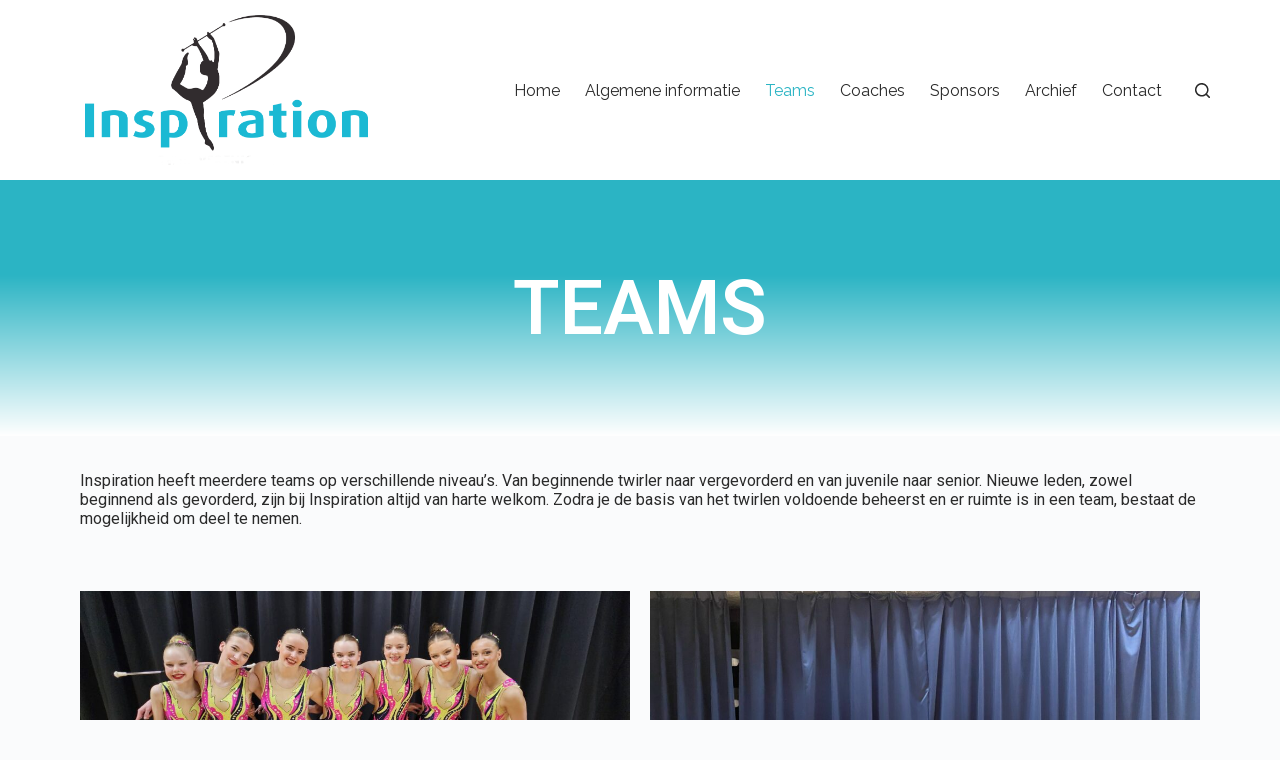

--- FILE ---
content_type: text/css
request_url: http://www.inspiration-voorhout.nl/wp-content/uploads/elementor/css/post-32.css?ver=1671661733
body_size: 526
content:
.elementor-kit-32{--e-global-color-primary:#2BB4C4;--e-global-color-secondary:#13707A;--e-global-color-text:#2A2A2A;--e-global-color-accent:#2BB4C4;--e-global-color-d2adb3c:#FFFFFF;--e-global-typography-primary-font-family:"Roboto";--e-global-typography-primary-font-weight:600;--e-global-typography-secondary-font-family:"Roboto";--e-global-typography-secondary-font-weight:400;--e-global-typography-text-font-family:"Roboto";--e-global-typography-text-font-weight:400;--e-global-typography-accent-font-family:"Roboto";--e-global-typography-accent-font-weight:500;--e-global-typography-64c4c85-font-family:"Raleway";font-family:"Roboto", Sans-serif;}.elementor-kit-32 a{font-family:var( --e-global-typography-64c4c85-font-family ), Sans-serif;font-size:var( --e-global-typography-64c4c85-font-size );line-height:var( --e-global-typography-64c4c85-line-height );letter-spacing:var( --e-global-typography-64c4c85-letter-spacing );word-spacing:var( --e-global-typography-64c4c85-word-spacing );}.elementor-kit-32 h1{font-family:var( --e-global-typography-64c4c85-font-family ), Sans-serif;font-size:var( --e-global-typography-64c4c85-font-size );line-height:var( --e-global-typography-64c4c85-line-height );letter-spacing:var( --e-global-typography-64c4c85-letter-spacing );word-spacing:var( --e-global-typography-64c4c85-word-spacing );}.elementor-kit-32 h3{font-family:var( --e-global-typography-64c4c85-font-family ), Sans-serif;font-size:var( --e-global-typography-64c4c85-font-size );line-height:var( --e-global-typography-64c4c85-line-height );letter-spacing:var( --e-global-typography-64c4c85-letter-spacing );word-spacing:var( --e-global-typography-64c4c85-word-spacing );}.elementor-kit-32 h4{font-family:var( --e-global-typography-64c4c85-font-family ), Sans-serif;font-size:var( --e-global-typography-64c4c85-font-size );line-height:var( --e-global-typography-64c4c85-line-height );letter-spacing:var( --e-global-typography-64c4c85-letter-spacing );word-spacing:var( --e-global-typography-64c4c85-word-spacing );}.elementor-kit-32 h5{font-family:var( --e-global-typography-64c4c85-font-family ), Sans-serif;font-size:var( --e-global-typography-64c4c85-font-size );line-height:var( --e-global-typography-64c4c85-line-height );letter-spacing:var( --e-global-typography-64c4c85-letter-spacing );word-spacing:var( --e-global-typography-64c4c85-word-spacing );}.elementor-kit-32 h6{font-family:var( --e-global-typography-64c4c85-font-family ), Sans-serif;font-size:var( --e-global-typography-64c4c85-font-size );line-height:var( --e-global-typography-64c4c85-line-height );letter-spacing:var( --e-global-typography-64c4c85-letter-spacing );word-spacing:var( --e-global-typography-64c4c85-word-spacing );}.elementor-section.elementor-section-boxed > .elementor-container{max-width:1140px;}.e-con{--container-max-width:1140px;}.elementor-widget:not(:last-child){margin-bottom:20px;}.elementor-element{--widgets-spacing:20px;}{}h1.entry-title{display:var(--page-title-display);}@media(max-width:1024px){.elementor-kit-32 a{font-size:var( --e-global-typography-64c4c85-font-size );line-height:var( --e-global-typography-64c4c85-line-height );letter-spacing:var( --e-global-typography-64c4c85-letter-spacing );word-spacing:var( --e-global-typography-64c4c85-word-spacing );}.elementor-kit-32 h1{font-size:var( --e-global-typography-64c4c85-font-size );line-height:var( --e-global-typography-64c4c85-line-height );letter-spacing:var( --e-global-typography-64c4c85-letter-spacing );word-spacing:var( --e-global-typography-64c4c85-word-spacing );}.elementor-kit-32 h3{font-size:var( --e-global-typography-64c4c85-font-size );line-height:var( --e-global-typography-64c4c85-line-height );letter-spacing:var( --e-global-typography-64c4c85-letter-spacing );word-spacing:var( --e-global-typography-64c4c85-word-spacing );}.elementor-kit-32 h4{font-size:var( --e-global-typography-64c4c85-font-size );line-height:var( --e-global-typography-64c4c85-line-height );letter-spacing:var( --e-global-typography-64c4c85-letter-spacing );word-spacing:var( --e-global-typography-64c4c85-word-spacing );}.elementor-kit-32 h5{font-size:var( --e-global-typography-64c4c85-font-size );line-height:var( --e-global-typography-64c4c85-line-height );letter-spacing:var( --e-global-typography-64c4c85-letter-spacing );word-spacing:var( --e-global-typography-64c4c85-word-spacing );}.elementor-kit-32 h6{font-size:var( --e-global-typography-64c4c85-font-size );line-height:var( --e-global-typography-64c4c85-line-height );letter-spacing:var( --e-global-typography-64c4c85-letter-spacing );word-spacing:var( --e-global-typography-64c4c85-word-spacing );}.elementor-section.elementor-section-boxed > .elementor-container{max-width:1024px;}.e-con{--container-max-width:1024px;}}@media(max-width:767px){.elementor-kit-32 a{font-size:var( --e-global-typography-64c4c85-font-size );line-height:var( --e-global-typography-64c4c85-line-height );letter-spacing:var( --e-global-typography-64c4c85-letter-spacing );word-spacing:var( --e-global-typography-64c4c85-word-spacing );}.elementor-kit-32 h1{font-size:var( --e-global-typography-64c4c85-font-size );line-height:var( --e-global-typography-64c4c85-line-height );letter-spacing:var( --e-global-typography-64c4c85-letter-spacing );word-spacing:var( --e-global-typography-64c4c85-word-spacing );}.elementor-kit-32 h3{font-size:var( --e-global-typography-64c4c85-font-size );line-height:var( --e-global-typography-64c4c85-line-height );letter-spacing:var( --e-global-typography-64c4c85-letter-spacing );word-spacing:var( --e-global-typography-64c4c85-word-spacing );}.elementor-kit-32 h4{font-size:var( --e-global-typography-64c4c85-font-size );line-height:var( --e-global-typography-64c4c85-line-height );letter-spacing:var( --e-global-typography-64c4c85-letter-spacing );word-spacing:var( --e-global-typography-64c4c85-word-spacing );}.elementor-kit-32 h5{font-size:var( --e-global-typography-64c4c85-font-size );line-height:var( --e-global-typography-64c4c85-line-height );letter-spacing:var( --e-global-typography-64c4c85-letter-spacing );word-spacing:var( --e-global-typography-64c4c85-word-spacing );}.elementor-kit-32 h6{font-size:var( --e-global-typography-64c4c85-font-size );line-height:var( --e-global-typography-64c4c85-line-height );letter-spacing:var( --e-global-typography-64c4c85-letter-spacing );word-spacing:var( --e-global-typography-64c4c85-word-spacing );}.elementor-section.elementor-section-boxed > .elementor-container{max-width:767px;}.e-con{--container-max-width:767px;}}

--- FILE ---
content_type: text/css
request_url: http://www.inspiration-voorhout.nl/wp-content/uploads/elementor/css/post-11.css?ver=1750785912
body_size: 531
content:
.elementor-11 .elementor-element.elementor-element-d5e5f79:not(.elementor-motion-effects-element-type-background), .elementor-11 .elementor-element.elementor-element-d5e5f79 > .elementor-motion-effects-container > .elementor-motion-effects-layer{background-color:transparent;background-image:linear-gradient(180deg, #2BB4C4 37%, var( --e-global-color-d2adb3c ) 100%);}.elementor-11 .elementor-element.elementor-element-d5e5f79{transition:background 0.3s, border 0.3s, border-radius 0.3s, box-shadow 0.3s;margin-top:0px;margin-bottom:025px;padding:80px 80px 80px 80px;}.elementor-11 .elementor-element.elementor-element-d5e5f79 > .elementor-background-overlay{transition:background 0.3s, border-radius 0.3s, opacity 0.3s;}.elementor-11 .elementor-element.elementor-element-698fca7{text-align:center;}.elementor-11 .elementor-element.elementor-element-698fca7 .elementor-heading-title{color:var( --e-global-color-d2adb3c );font-family:"Roboto", Sans-serif;font-size:76px;font-weight:600;}.elementor-11 .elementor-element.elementor-element-698fca7 > .elementor-widget-container{margin:0px 0px 0px 0px;}.elementor-11 .elementor-element.elementor-element-620457a{text-align:center;color:var( --e-global-color-text );font-family:var( --e-global-typography-primary-font-family ), Sans-serif;font-weight:var( --e-global-typography-primary-font-weight );}.elementor-11 .elementor-element.elementor-element-620457a > .elementor-widget-container{margin:0px 0px 20px 0px;}.elementor-11 .elementor-element.elementor-element-71ee07d{text-align:center;color:var( --e-global-color-text );font-family:var( --e-global-typography-primary-font-family ), Sans-serif;font-weight:var( --e-global-typography-primary-font-weight );}.elementor-11 .elementor-element.elementor-element-4bf1952{text-align:center;color:var( --e-global-color-text );font-family:var( --e-global-typography-primary-font-family ), Sans-serif;font-weight:var( --e-global-typography-primary-font-weight );}.elementor-11 .elementor-element.elementor-element-4bf1952 > .elementor-widget-container{margin:0px 0px 20px 0px;}.elementor-11 .elementor-element.elementor-element-45b2571{text-align:center;color:var( --e-global-color-text );font-family:var( --e-global-typography-primary-font-family ), Sans-serif;font-weight:var( --e-global-typography-primary-font-weight );}.elementor-11 .elementor-element.elementor-element-9f3ef64{--spacer-size:100px;}@media(max-width:767px){.elementor-11 .elementor-element.elementor-element-698fca7 .elementor-heading-title{font-size:42px;}}